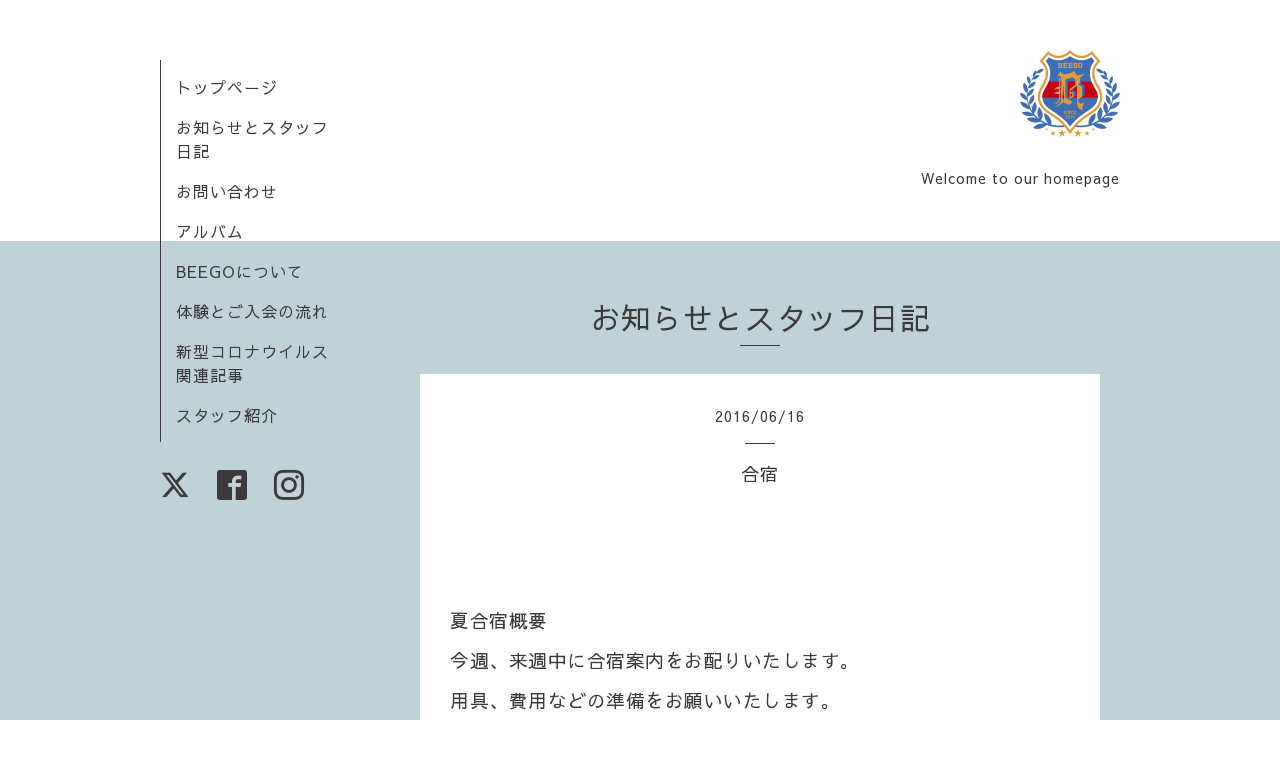

--- FILE ---
content_type: text/html; charset=utf-8
request_url: https://beego.jp.net/info/2016-06/page/8
body_size: 6984
content:
<!DOCTYPE html>
<html xmlns="http://www.w3.org/1999/xhtml" xml:lang="ja" lang="ja">
<head>
  <!-- Organic: ver.202008170000 -->
  <meta charset="utf-8">
  <title>お知らせとスタッフ日記 &gt; 2016-06 &gt; 8ページ - ビースター</title>
  <meta name="viewport" content="width=device-width,initial-scale=1.0,minimum-scale=1.0" />

  <meta name="description" content="お知らせとスタッフ日記 &gt; 2016-06 &gt; 8ページ | Welcome to our homepage">
  <meta name="keywords" content="キッズサッカー熊本,習い事,スクール,小学１年生,小学生,幼児サッカー,BEEGO,ビーゴ,サッカー,キッズサッカー熊本,ジュニアサッカーくまもと,サッカークラブチーム,小学4年サッカー">

  <meta property="og:title" content="ビースター">
  <meta property="og:image" content="https://cdn.goope.jp/7441/180929083607p4gv.png">
  <meta property="og:site_name" content="ビースター">
  
  <link rel="alternate" type="application/rss+xml" title="ビースター / RSS" href="/feed.rss">
  <link rel="stylesheet" href="https://fonts.googleapis.com/css?family=Lora">
  <link rel="stylesheet" href="/style.css?659764-1648993626">
  <link rel="stylesheet" href="/css/font-awesome/css/font-awesome.min.css">
  <link rel="stylesheet" href="/assets/slick/slick.css">

  <script src="/assets/jquery/jquery-3.5.1.min.js"></script>
  <script src="/assets/clipsquareimage/jquery.clipsquareimage.js"></script>
</head>

<body id="info">

  <div id="container">

    <!-- #header_area -->
    <div id="header_area">
      <!-- #header -->
      <div id="header">
        <h1>
          <a class="shop_sitename" href="https://beego.jp.net"><img src='//cdn.goope.jp/7441/180929083607p4gv_s.png' alt='ビースター' /></a>
        </h1>
        <p>
          Welcome to our homepage
        </p>
      </div>
      <!-- /#header -->

      <div id="navi_area">
        <div class="navi_wrap_pc">
          <ul class="navi_list">
            
            <li class="navi_top">
              <a href="/" >トップページ</a>
            </li>
            
            <li class="navi_info active">
              <a href="/info" >お知らせとスタッフ日記</a>
            </li>
            
            <li class="navi_contact">
              <a href="/contact" >お問い合わせ</a>
            </li>
            
            <li class="navi_photo">
              <a href="/photo" >アルバム</a>
            </li>
            
            <li class="navi_about">
              <a href="/about" >BEEGOについて</a>
            </li>
            
            <li class="navi_free free_20164">
              <a href="/free/beego03" >体験とご入会の流れ</a>
            </li>
            
            <li class="navi_free free_347509">
              <a href="/free/message1" >新型コロナウイルス関連記事</a>
            </li>
            
            <li class="navi_staff">
              <a href="/staff" >スタッフ紹介</a>
            </li>
            
          </ul>
          <ul class="social_list">
              <li>
                
                <a href="https://twitter.com/beegokumamoto" target="_blank">
                  <span class="icon-twitter"></span>
                </a>
                
              </li>
              <li>
                
                <a href="https://www.facebook.com/851407658359979" target="_blank">
                  <span class="icon-facebook"></span>
                </a>
                
              </li>
              <li>
                
                <a href="https://www.instagram.com/beestar2022/" target="_blank">
                  <span class="icon-instagram"></span>
                </a>
                
              </li>
          </ul>
        </div>
      </div>
      <!-- /#header_area -->

      <div id="button_navi">
        <div class="navi_trigger cd-primary-nav-trigger">
          <img class="menu_btn" src="/img/theme_organic/menu_btn.png">
          <img class="menu_close_btn" src="/img/theme_organic/menu_close_btn.png">
        </div>
      </div>
      <div class="navi mobile"></div>

    </div>

    <!-- #content_area -->
    <div id="content_area">

      <!-- #content-->
      <div id="content">

        <!-- #main -->
        <div id="main">

        

        <!-- .contents_box -->
        <div class="contents_box">

          
          <h2>
            お知らせとスタッフ日記
          </h2>
          <div class="title_underline"></div>
          

          
            
          
            <ul class="sub_navi">
<li><a href='/info/2026-01'>2026-01（21）</a></li>
<li><a href='/info/2025-12'>2025-12（31）</a></li>
<li><a href='/info/2025-11'>2025-11（30）</a></li>
<li><a href='/info/2025-10'>2025-10（31）</a></li>
<li><a href='/info/2025-09'>2025-09（29）</a></li>
<li><a href='/info/2025-08'>2025-08（30）</a></li>
<li><a href='/info/2025-07'>2025-07（30）</a></li>
<li><a href='/info/2025-06'>2025-06（28）</a></li>
<li><a href='/info/2025-05'>2025-05（29）</a></li>
<li><a href='/info/2025-04'>2025-04（30）</a></li>
<li><a href='/info/2025-03'>2025-03（31）</a></li>
<li><a href='/info/2025-02'>2025-02（28）</a></li>
<li><a href='/info/2025-01'>2025-01（31）</a></li>
<li><a href='/info/2024-12'>2024-12（29）</a></li>
<li><a href='/info/2024-11'>2024-11（30）</a></li>
<li><a href='/info/2024-10'>2024-10（29）</a></li>
<li><a href='/info/2024-09'>2024-09（28）</a></li>
<li><a href='/info/2024-08'>2024-08（31）</a></li>
<li><a href='/info/2024-07'>2024-07（29）</a></li>
<li><a href='/info/2024-06'>2024-06（30）</a></li>
<li><a href='/info/2024-05'>2024-05（31）</a></li>
<li><a href='/info/2024-04'>2024-04（30）</a></li>
<li><a href='/info/2024-03'>2024-03（31）</a></li>
<li><a href='/info/2024-02'>2024-02（29）</a></li>
<li><a href='/info/2024-01'>2024-01（31）</a></li>
<li><a href='/info/2023-12'>2023-12（31）</a></li>
<li><a href='/info/2023-11'>2023-11（30）</a></li>
<li><a href='/info/2023-10'>2023-10（31）</a></li>
<li><a href='/info/2023-09'>2023-09（30）</a></li>
<li><a href='/info/2023-08'>2023-08（31）</a></li>
<li><a href='/info/2023-07'>2023-07（31）</a></li>
<li><a href='/info/2023-06'>2023-06（31）</a></li>
<li><a href='/info/2023-05'>2023-05（31）</a></li>
<li><a href='/info/2023-04'>2023-04（30）</a></li>
<li><a href='/info/2023-03'>2023-03（31）</a></li>
<li><a href='/info/2023-02'>2023-02（29）</a></li>
<li><a href='/info/2023-01'>2023-01（32）</a></li>
<li><a href='/info/2022-12'>2022-12（32）</a></li>
<li><a href='/info/2022-11'>2022-11（30）</a></li>
<li><a href='/info/2022-10'>2022-10（31）</a></li>
<li><a href='/info/2022-09'>2022-09（30）</a></li>
<li><a href='/info/2022-08'>2022-08（27）</a></li>
<li><a href='/info/2022-07'>2022-07（37）</a></li>
<li><a href='/info/2022-06'>2022-06（32）</a></li>
<li><a href='/info/2022-05'>2022-05（32）</a></li>
<li><a href='/info/2022-04'>2022-04（28）</a></li>
<li><a href='/info/2022-03'>2022-03（16）</a></li>
<li><a href='/info/2022-02'>2022-02（28）</a></li>
<li><a href='/info/2022-01'>2022-01（31）</a></li>
<li><a href='/info/2021-12'>2021-12（22）</a></li>
<li><a href='/info/2021-11'>2021-11（44）</a></li>
<li><a href='/info/2021-10'>2021-10（42）</a></li>
<li><a href='/info/2021-09'>2021-09（9）</a></li>
<li><a href='/info/2021-08'>2021-08（11）</a></li>
<li><a href='/info/2021-07'>2021-07（13）</a></li>
<li><a href='/info/2021-06'>2021-06（10）</a></li>
<li><a href='/info/2021-05'>2021-05（21）</a></li>
<li><a href='/info/2021-04'>2021-04（18）</a></li>
<li><a href='/info/2021-03'>2021-03（26）</a></li>
<li><a href='/info/2021-02'>2021-02（6）</a></li>
<li><a href='/info/2021-01'>2021-01（6）</a></li>
<li><a href='/info/2020-12'>2020-12（7）</a></li>
<li><a href='/info/2020-11'>2020-11（9）</a></li>
<li><a href='/info/2020-10'>2020-10（9）</a></li>
<li><a href='/info/2020-09'>2020-09（9）</a></li>
<li><a href='/info/2020-08'>2020-08（9）</a></li>
<li><a href='/info/2020-07'>2020-07（10）</a></li>
<li><a href='/info/2020-06'>2020-06（45）</a></li>
<li><a href='/info/2020-03'>2020-03（39）</a></li>
<li><a href='/info/2020-02'>2020-02（57）</a></li>
<li><a href='/info/2020-01'>2020-01（56）</a></li>
<li><a href='/info/2019-12'>2019-12（44）</a></li>
<li><a href='/info/2019-11'>2019-11（40）</a></li>
<li><a href='/info/2019-10'>2019-10（53）</a></li>
<li><a href='/info/2019-09'>2019-09（47）</a></li>
<li><a href='/info/2019-08'>2019-08（57）</a></li>
<li><a href='/info/2019-07'>2019-07（64）</a></li>
<li><a href='/info/2019-06'>2019-06（46）</a></li>
<li><a href='/info/2019-04'>2019-04（8）</a></li>
<li><a href='/info/2019-03'>2019-03（9）</a></li>
<li><a href='/info/2018-12'>2018-12（4）</a></li>
<li><a href='/info/2018-11'>2018-11（51）</a></li>
<li><a href='/info/2018-10'>2018-10（61）</a></li>
<li><a href='/info/2018-09'>2018-09（30）</a></li>
<li><a href='/info/2018-08'>2018-08（34）</a></li>
<li><a href='/info/2018-07'>2018-07（67）</a></li>
<li><a href='/info/2018-06'>2018-06（47）</a></li>
<li><a href='/info/2018-05'>2018-05（39）</a></li>
<li><a href='/info/2018-04'>2018-04（47）</a></li>
<li><a href='/info/2018-03'>2018-03（52）</a></li>
<li><a href='/info/2018-02'>2018-02（29）</a></li>
<li><a href='/info/2018-01'>2018-01（34）</a></li>
<li><a href='/info/2017-12'>2017-12（35）</a></li>
<li><a href='/info/2017-11'>2017-11（57）</a></li>
<li><a href='/info/2017-10'>2017-10（44）</a></li>
<li><a href='/info/2017-09'>2017-09（41）</a></li>
<li><a href='/info/2017-08'>2017-08（51）</a></li>
<li><a href='/info/2017-07'>2017-07（49）</a></li>
<li><a href='/info/2017-06'>2017-06（54）</a></li>
<li><a href='/info/2017-05'>2017-05（38）</a></li>
<li><a href='/info/2017-04'>2017-04（34）</a></li>
<li><a href='/info/2017-03'>2017-03（30）</a></li>
<li><a href='/info/2017-02'>2017-02（30）</a></li>
<li><a href='/info/2017-01'>2017-01（34）</a></li>
<li><a href='/info/2016-12'>2016-12（37）</a></li>
<li><a href='/info/2016-11'>2016-11（40）</a></li>
<li><a href='/info/2016-10'>2016-10（48）</a></li>
<li><a href='/info/2016-09'>2016-09（48）</a></li>
<li><a href='/info/2016-08'>2016-08（44）</a></li>
<li><a href='/info/2016-07'>2016-07（54）</a></li>
<li><a href='/info/2016-06' class='active'>2016-06（69）</a></li>
<li><a href='/info/2016-05'>2016-05（35）</a></li>
<li><a href='/info/2016-04'>2016-04（24）</a></li>
<li><a href='/info/2016-03'>2016-03（50）</a></li>
<li><a href='/info/2016-02'>2016-02（47）</a></li>
<li><a href='/info/2016-01'>2016-01（42）</a></li>
<li><a href='/info/2015-12'>2015-12（43）</a></li>
<li><a href='/info/2015-11'>2015-11（44）</a></li>
<li><a href='/info/2015-10'>2015-10（39）</a></li>
<li><a href='/info/2015-09'>2015-09（52）</a></li>
<li><a href='/info/2015-08'>2015-08（49）</a></li>
<li><a href='/info/2015-07'>2015-07（69）</a></li>
<li><a href='/info/2015-06'>2015-06（55）</a></li>
<li><a href='/info/2015-05'>2015-05（50）</a></li>
<li><a href='/info/2015-04'>2015-04（36）</a></li>
<li><a href='/info/2015-03'>2015-03（36）</a></li>
<li><a href='/info/2015-02'>2015-02（27）</a></li>
<li><a href='/info/2015-01'>2015-01（42）</a></li>
<li><a href='/info/2014-12'>2014-12（38）</a></li>
<li><a href='/info/2014-11'>2014-11（39）</a></li>
<li><a href='/info/2014-10'>2014-10（41）</a></li>
<li><a href='/info/2014-09'>2014-09（55）</a></li>
<li><a href='/info/2014-08'>2014-08（44）</a></li>
<li><a href='/info/2014-07'>2014-07（39）</a></li>
<li><a href='/info/2014-06'>2014-06（37）</a></li>
<li><a href='/info/2014-05'>2014-05（48）</a></li>
<li><a href='/info/2014-04'>2014-04（38）</a></li>
<li><a href='/info/2014-03'>2014-03（48）</a></li>
<li><a href='/info/2014-02'>2014-02（33）</a></li>
<li><a href='/info/2014-01'>2014-01（31）</a></li>
<li><a href='/info/2013-12'>2013-12（42）</a></li>
<li><a href='/info/2013-11'>2013-11（41）</a></li>
<li><a href='/info/2013-10'>2013-10（54）</a></li>
<li><a href='/info/2013-09'>2013-09（35）</a></li>
<li><a href='/info/2013-08'>2013-08（31）</a></li>
<li><a href='/info/2013-07'>2013-07（50）</a></li>
<li><a href='/info/2013-06'>2013-06（51）</a></li>
<li><a href='/info/2013-05'>2013-05（45）</a></li>
<li><a href='/info/2013-04'>2013-04（48）</a></li>
<li><a href='/info/2013-03'>2013-03（41）</a></li>
<li><a href='/info/2013-02'>2013-02（46）</a></li>
<li><a href='/info/2013-01'>2013-01（34）</a></li>
<li><a href='/info/2012-12'>2012-12（39）</a></li>
<li><a href='/info/2012-11'>2012-11（42）</a></li>
<li><a href='/info/2012-10'>2012-10（43）</a></li>
<li><a href='/info/2012-09'>2012-09（34）</a></li>
<li><a href='/info/2012-08'>2012-08（30）</a></li>
<li><a href='/info/2012-07'>2012-07（44）</a></li>
<li><a href='/info/2012-06'>2012-06（55）</a></li>
<li><a href='/info/2012-05'>2012-05（37）</a></li>
<li><a href='/info/2012-04'>2012-04（42）</a></li>
<li><a href='/info/2012-03'>2012-03（33）</a></li>
<li><a href='/info/2012-02'>2012-02（32）</a></li>
<li><a href='/info/2012-01'>2012-01（22）</a></li>
<li><a href='/info/2011-12'>2011-12（26）</a></li>
<li><a href='/info/2011-11'>2011-11（34）</a></li>
<li><a href='/info/2011-10'>2011-10（35）</a></li>
<li><a href='/info/2011-09'>2011-09（1）</a></li>
</ul>

          
            
          
            
          
            
          
            
          
            
          
            
          

          
          
          <div class="contents_box_inner">
            <p class="date">
              2016<span>/</span>06<span>/</span>16
            </p>
            <div class="date_underline"></div>
            <a href="/info/1208698">
              <h4>合宿</h4>
            </a>
            <div class="photo">
              
            </div>
            <div class="textfield">
              <p>&nbsp;</p>
<p>&nbsp;</p>
<p>&nbsp;</p>
<p><span style="font-size: 14pt;">夏合宿概要</span></p>
<p><span style="font-size: 12pt;"><span style="font-size: 14pt;">今週、来週中に合宿案内をお配りいたします。</span></span></p>
<p><span style="font-size: 12pt;"><span style="font-size: 12pt;"><span style="font-size: 14pt;">用具、費用などの準備をお願いいたします。</span></span></span></p>
<p><span style="font-size: 12pt;"><span style="font-size: 12pt;"><span style="font-size: 12pt;"><span style="font-size: 14pt;">合宿では、自分のことはもちろんのこと食事、洗濯などすべてセルフです。</span></span></span></span></p>
<p><span style="font-size: 12pt;"><span style="font-size: 12pt;"><span style="font-size: 12pt;"><span style="font-size: 12pt;"><span style="font-size: 14pt;">３日間を経て、大きく成長します。</span></span></span></span></span></p>
<p><span style="font-size: 12pt;"><span style="font-size: 12pt;"><span style="font-size: 12pt;"><span style="font-size: 14pt;">体調管理を十分にお願いいたします。</span></span></span></span></p>
<p>&nbsp;</p>
<p><span style="font-size: 14pt;">★7/16(土)～18(月) </span><span style="font-size: 14pt;">２泊３日&nbsp; クラブ４年+５年+３年選抜</span></p>
<p><span style="font-size: 12pt;"><span style="font-size: 14pt;">★8/12(金)～14(日) ２泊３日&nbsp; クラブトップチーム６年+５年選抜</span></span><span style="font-size: 12pt;"><span style="font-size: 14pt;"></span></span></p>
<p><span style="font-size: 12pt;"><span style="font-size: 12pt;"><span style="font-size: 14pt;">★中津江スポーツセンター</span></span></span></p>
<p><span style="font-size: 12pt;"><span style="font-size: 12pt;"><span style="font-size: 12pt;"><span style="font-size: 14pt;">★往復バス利用</span></span></span></span></p>
<p><span style="font-size: 12pt;"><span style="font-size: 12pt;"><span style="font-size: 12pt;"><span style="font-size: 12pt;"><span style="font-size: 14pt;">★集合解散 清水新地野球場</span></span></span></span></span></p>
<p><span style="font-size: 14pt;"><strong>★「参加同意書」などの提出書類(提出期限あり)があります。</strong></span></p>
<p><strong><span style="font-size: 14pt;">★費用のお支払いについて</span></strong></p>
<p>※参加者人数でバス料金が確定しますので、金額がわかり次第、ホームページお知らせにてご連絡いたします。</p>
<p><span style="font-size: 12pt;">おおよそ、お一人25,000円(予定)</span></p>
<p>その後、期日までに現金にてお支払いをお願いいたします。支払い方法・期日その他ご相談に応じます。</p>
<p>&nbsp;</p>
            </div>
          </div>
          
          <div class="contents_box_inner">
            <p class="date">
              2016<span>/</span>06<span>/</span>15
            </p>
            <div class="date_underline"></div>
            <a href="/info/1207905">
              <h4>不思議な光景</h4>
            </a>
            <div class="photo">
              
            </div>
            <div class="textfield">
              <p><span style="font-size: 12pt;">昨日のことです。</span></p>
<p>&nbsp;</p>
<p><span style="font-size: 12pt;">夕食の買い物をしていました。</span></p>
<p>&nbsp;</p>
<p><span style="font-size: 12pt;">帰り道のスーパー</span></p>
<p>&nbsp;</p>
<p><span style="font-size: 12pt;">そんなに広くないこじんまりとしたスーパー</span></p>
<p>&nbsp;</p>
<p><span style="font-size: 12pt;">子供のキャッキャッという楽しい？騒がしい？声。</span></p>
<p>&nbsp;</p>
<p><span style="font-size: 12pt;">視線の先には、３０代後半か４０代前半のお父さんらしき人、</span></p>
<p>&nbsp;</p>
<p><span style="font-size: 12pt;">近くには、ママ友と立ち話のお母さん、</span></p>
<p>&nbsp;</p>
<p><span style="font-size: 12pt;">子供は、小学校1年生位かな&hellip;。</span></p>
<p>&nbsp;</p>
<p><span style="font-size: 12pt;">声の元は、お父さんとの鬼ごっこ。</span></p>
<p>&nbsp;</p>
<p><span style="font-size: 12pt;">子煩悩風お父さんのテンションが高く、スーパー全域で走り回っていました。</span></p>
<p>&nbsp;</p>
<p><span style="font-size: 12pt;">でも鬼ごっこをここでする？？</span></p>
<p>&nbsp;</p>
<p><span style="font-size: 12pt;">見た目はごく普通の仕事帰り人でした。</span></p>
<p>&nbsp;</p>
<p><span style="font-size: 12pt;">これが、少しやんちゃ風のお父さんなら、まあね&hellip;</span></p>
<p>&nbsp;</p>
<p><span style="font-size: 12pt;">今は、店の人も注意しないんだね。</span></p>
<p>&nbsp;</p>
<p><span style="font-size: 12pt;">ビーゴの子供だったら、叱るけど(^^)</span></p>
<p>&nbsp;</p>
<p>&nbsp;</p>
<p>&nbsp;</p>
<p>&nbsp;</p>
<p>&nbsp;</p>
<p>&nbsp;</p>
<p>&nbsp;</p>
<p>&nbsp;</p>
<p>&nbsp;</p>
            </div>
          </div>
          
          <div class="contents_box_inner">
            <p class="date">
              2016<span>/</span>06<span>/</span>15
            </p>
            <div class="date_underline"></div>
            <a href="/info/1207803">
              <h4>心得</h4>
            </a>
            <div class="photo">
              
            </div>
            <div class="textfield">
              <p><span style="font-size: 12pt;">子供たちの試合が多くなってくる季節です。</span></p>
<p>&nbsp;</p>
<p><span style="font-size: 12pt;">クラブ育成にもたくさんの新しい子供たちも増えました。</span></p>
<p><span style="font-size: 12pt;">新４年生もまだまだ準備の真っ最中です。</span><span style="font-size: 12pt;"></span></p>
<p><span style="font-size: 12pt;">5・6年生も1つ学年が上がり、色んなことを学んでいきます。</span><span style="font-size: 12pt;"></span></p>
<p><span style="font-size: 12pt;">我々、大人もさらに勉強が必要になります。</span></p>
<p><span style="font-size: 12pt;">観戦にお越しいただくことも増えるかと思いますので、</span></p>
<p><span style="font-size: 12pt;">別サイトご参考にしていただければ、幸いです。</span></p>
<p>&nbsp;</p>
<p><span style="font-size: 12pt;">・スポーツをする子供とのかかわり方</span></p>
<p><span style="font-size: 12pt;">・チームとのかかわり方</span></p>
<p><span style="font-size: 12pt;">・観戦マナー</span></p>
<p><span style="font-size: 12pt;">・食事や生活</span><span style="font-size: 12pt;"></span></p>
<p><span style="font-size: 12pt;">・自宅でのトレーニング</span></p>
<p><span style="font-size: 12pt;">などなど</span></p>
<p><span style="font-size: 12pt;">参考にしてみてください。</span></p>
<p><span style="font-size: 12pt;">私たちは、経験とともに日ごろから勉強会や研修会に参加しています。</span></p>
<p><span style="font-size: 12pt;">ビーゴの「心得」に則り、進めてまいります。</span></p>
<p><span style="font-size: 12pt;">保護者様も時には、読み返してくださいね(^_-)-☆</span></p>
<p>&nbsp;</p>
<p><span style="font-size: 12pt;">★<a href="http://soccermama.jp/column/436">http://soccermama.jp/column/436</a></span></p>
<p><span style="font-size: 12pt;">★<a href="https://latte.la/column/16694889?fb_action_ids=1101403909890758&amp;fb_action_types=og.likes&amp;fb_source=other_multiline&amp;action_object_map=%5B729097213883870%5D&amp;action_type_map=%5B%22og.likes%22%5D&amp;action_ref_map=%5B%5D">https://latte.la/column/16694889?fb_action_ids=1101403909890758&amp;fb_action_types=og.likes&amp;fb_source=other_multiline&amp;action_object_map=%5B729097213883870%5D&amp;action_type_map=%5B%22og.likes%22%5D&amp;action_ref_map=%5B%5D</a></span></p>
<p>&nbsp;</p>
<p>&nbsp;</p>
<p>&nbsp;</p>
<p>&nbsp;</p>
            </div>
          </div>
          
          <div class="contents_box_inner">
            <p class="date">
              2016<span>/</span>06<span>/</span>15
            </p>
            <div class="date_underline"></div>
            <a href="/info/1207799">
              <h4>06/15(水) 本日の予定</h4>
            </a>
            <div class="photo">
              
            </div>
            <div class="textfield">
              <p>&nbsp;</p>
<p><span style="color: #0000ff;"><span style="font-size: 12pt;">予定通り開催します</span><span style="font-size: 12pt;"></span></span></p>
<p>&nbsp;</p>
<p><span style="font-size: 12pt;">① スクール清水新地 17:30-18:30</span></p>
<p><span style="font-size: 12pt;">②クラブ育成 清水新地 17:30-18:40</span></p>
<p><span style="font-size: 12pt;">③クラブ 清水新地 17:20-18:50</span></p>
<p><span style="font-size: 12pt;">④東部地区 クラブ育成・クラブ 錦ヶ丘中 19:30-21:00</span></p>
<p>&nbsp;</p>
<p>&nbsp;</p>
            </div>
          </div>
          
          <div class="contents_box_inner">
            <p class="date">
              2016<span>/</span>06<span>/</span>15
            </p>
            <div class="date_underline"></div>
            <a href="/info/1207796">
              <h4>体験から</h4>
            </a>
            <div class="photo">
              <img src='//cdn.goope.jp/7441/160615053249-576069f12de9c.jpg' alt='IMG_0958.JPG'/>
            </div>
            <div class="textfield">
              <p><span style="font-size: 12pt;">只今、体験会を</span></p>
<p><span style="font-size: 12pt;">実施中です(^^)</span></p>
<p><span style="font-size: 12pt;">地震前に体験に来てくれた子供たちと</span></p>
<p><span style="font-size: 12pt;">２か月ぶりにお会いできました。</span></p>
<p><span style="font-size: 12pt;">仲間が増えました！</span></p>
<p><span style="font-size: 12pt;">年度のスタートが少し遅れているけど、</span></p>
<p><span style="font-size: 12pt;">いつでも、いつからでも</span><span style="font-size: 12pt;"></span></p>
<p><span style="font-size: 12pt;">やる気の起きたタイミングが</span></p>
<p><span style="font-size: 12pt;">スタートですね(^_-)-☆</span></p>
<p><span style="font-size: 12pt;">まだまだ梅雨にも負けず、頑張りましょう！</span></p>
<p>&nbsp;</p>
<p><span style="font-size: 12pt;">6/1～6/30</span><span style="font-size: 12pt;">までの期間に</span></p>
<p><span style="font-size: 12pt;">ご紹介して頂いた会員様、ご紹介された新しい会員様、</span></p>
<p><span style="font-size: 12pt;">7月初旬に心ばかりのプレゼントをお配りいたします。</span></p>
<p><span style="font-size: 12pt;">お楽しみに!(^^)!</span></p>
<p><span style="font-size: 12pt;"><img alt="IMG_0959.JPG" src="//cdn.goope.jp/7441/160615054241-57606c41dcda4_m.jpg" /><img alt="IMG_0961.JPG" src="//cdn.goope.jp/7441/160615054323-57606c6bbea94_m.jpg" /><img alt="IMG_0967.JPG" src="//cdn.goope.jp/7441/160615054341-57606c7dcb891_m.jpg" /><img alt="IMG_0969.JPG" src="//cdn.goope.jp/7441/160615054412-57606c9c6c322_m.jpg" /></span></p>
<p>&nbsp;</p>
            </div>
          </div>
          
          

          


          


          


          


          


          


          

          

          

            
            <div class="autopagerize_insert_before">
            </div>

            <div class="pager">
              <div class="inner">
                <div>
                  <a href="/info/2016-06/page/7" class='prev' rel='prev'>&#171;</a> <a href="/info/2016-06">1</a>  <a href="/info/2016-06/page/2">2</a>  <a href="/info/2016-06/page/3">3</a>  <a href="/info/2016-06/page/4">4</a>  <a href="/info/2016-06/page/5">5</a>  <a href="/info/2016-06/page/6">6</a>  <a href="/info/2016-06/page/7">7</a>  <a href="/info/2016-06/page/8" class='chk'>8</a> <a href="/info/2016-06/page/9">9</a>  <a href="/info/2016-06/page/10">10</a>  <a href="/info/2016-06/page/11">...</a> <a href="/info/2016-06/page/9" class='next' rel='next'>&#187;</a>
                </div>
              </div>
            </div>
            

            <ul class="info_footer_sub_navi">
              
              <li>
                
              </li>
              
              <li>
                <ul class="sub_navi">
<li><a href='/info/2026-01'>2026-01（21）</a></li>
<li><a href='/info/2025-12'>2025-12（31）</a></li>
<li><a href='/info/2025-11'>2025-11（30）</a></li>
<li><a href='/info/2025-10'>2025-10（31）</a></li>
<li><a href='/info/2025-09'>2025-09（29）</a></li>
<li><a href='/info/2025-08'>2025-08（30）</a></li>
<li><a href='/info/2025-07'>2025-07（30）</a></li>
<li><a href='/info/2025-06'>2025-06（28）</a></li>
<li><a href='/info/2025-05'>2025-05（29）</a></li>
<li><a href='/info/2025-04'>2025-04（30）</a></li>
<li><a href='/info/2025-03'>2025-03（31）</a></li>
<li><a href='/info/2025-02'>2025-02（28）</a></li>
<li><a href='/info/2025-01'>2025-01（31）</a></li>
<li><a href='/info/2024-12'>2024-12（29）</a></li>
<li><a href='/info/2024-11'>2024-11（30）</a></li>
<li><a href='/info/2024-10'>2024-10（29）</a></li>
<li><a href='/info/2024-09'>2024-09（28）</a></li>
<li><a href='/info/2024-08'>2024-08（31）</a></li>
<li><a href='/info/2024-07'>2024-07（29）</a></li>
<li><a href='/info/2024-06'>2024-06（30）</a></li>
<li><a href='/info/2024-05'>2024-05（31）</a></li>
<li><a href='/info/2024-04'>2024-04（30）</a></li>
<li><a href='/info/2024-03'>2024-03（31）</a></li>
<li><a href='/info/2024-02'>2024-02（29）</a></li>
<li><a href='/info/2024-01'>2024-01（31）</a></li>
<li><a href='/info/2023-12'>2023-12（31）</a></li>
<li><a href='/info/2023-11'>2023-11（30）</a></li>
<li><a href='/info/2023-10'>2023-10（31）</a></li>
<li><a href='/info/2023-09'>2023-09（30）</a></li>
<li><a href='/info/2023-08'>2023-08（31）</a></li>
<li><a href='/info/2023-07'>2023-07（31）</a></li>
<li><a href='/info/2023-06'>2023-06（31）</a></li>
<li><a href='/info/2023-05'>2023-05（31）</a></li>
<li><a href='/info/2023-04'>2023-04（30）</a></li>
<li><a href='/info/2023-03'>2023-03（31）</a></li>
<li><a href='/info/2023-02'>2023-02（29）</a></li>
<li><a href='/info/2023-01'>2023-01（32）</a></li>
<li><a href='/info/2022-12'>2022-12（32）</a></li>
<li><a href='/info/2022-11'>2022-11（30）</a></li>
<li><a href='/info/2022-10'>2022-10（31）</a></li>
<li><a href='/info/2022-09'>2022-09（30）</a></li>
<li><a href='/info/2022-08'>2022-08（27）</a></li>
<li><a href='/info/2022-07'>2022-07（37）</a></li>
<li><a href='/info/2022-06'>2022-06（32）</a></li>
<li><a href='/info/2022-05'>2022-05（32）</a></li>
<li><a href='/info/2022-04'>2022-04（28）</a></li>
<li><a href='/info/2022-03'>2022-03（16）</a></li>
<li><a href='/info/2022-02'>2022-02（28）</a></li>
<li><a href='/info/2022-01'>2022-01（31）</a></li>
<li><a href='/info/2021-12'>2021-12（22）</a></li>
<li><a href='/info/2021-11'>2021-11（44）</a></li>
<li><a href='/info/2021-10'>2021-10（42）</a></li>
<li><a href='/info/2021-09'>2021-09（9）</a></li>
<li><a href='/info/2021-08'>2021-08（11）</a></li>
<li><a href='/info/2021-07'>2021-07（13）</a></li>
<li><a href='/info/2021-06'>2021-06（10）</a></li>
<li><a href='/info/2021-05'>2021-05（21）</a></li>
<li><a href='/info/2021-04'>2021-04（18）</a></li>
<li><a href='/info/2021-03'>2021-03（26）</a></li>
<li><a href='/info/2021-02'>2021-02（6）</a></li>
<li><a href='/info/2021-01'>2021-01（6）</a></li>
<li><a href='/info/2020-12'>2020-12（7）</a></li>
<li><a href='/info/2020-11'>2020-11（9）</a></li>
<li><a href='/info/2020-10'>2020-10（9）</a></li>
<li><a href='/info/2020-09'>2020-09（9）</a></li>
<li><a href='/info/2020-08'>2020-08（9）</a></li>
<li><a href='/info/2020-07'>2020-07（10）</a></li>
<li><a href='/info/2020-06'>2020-06（45）</a></li>
<li><a href='/info/2020-03'>2020-03（39）</a></li>
<li><a href='/info/2020-02'>2020-02（57）</a></li>
<li><a href='/info/2020-01'>2020-01（56）</a></li>
<li><a href='/info/2019-12'>2019-12（44）</a></li>
<li><a href='/info/2019-11'>2019-11（40）</a></li>
<li><a href='/info/2019-10'>2019-10（53）</a></li>
<li><a href='/info/2019-09'>2019-09（47）</a></li>
<li><a href='/info/2019-08'>2019-08（57）</a></li>
<li><a href='/info/2019-07'>2019-07（64）</a></li>
<li><a href='/info/2019-06'>2019-06（46）</a></li>
<li><a href='/info/2019-04'>2019-04（8）</a></li>
<li><a href='/info/2019-03'>2019-03（9）</a></li>
<li><a href='/info/2018-12'>2018-12（4）</a></li>
<li><a href='/info/2018-11'>2018-11（51）</a></li>
<li><a href='/info/2018-10'>2018-10（61）</a></li>
<li><a href='/info/2018-09'>2018-09（30）</a></li>
<li><a href='/info/2018-08'>2018-08（34）</a></li>
<li><a href='/info/2018-07'>2018-07（67）</a></li>
<li><a href='/info/2018-06'>2018-06（47）</a></li>
<li><a href='/info/2018-05'>2018-05（39）</a></li>
<li><a href='/info/2018-04'>2018-04（47）</a></li>
<li><a href='/info/2018-03'>2018-03（52）</a></li>
<li><a href='/info/2018-02'>2018-02（29）</a></li>
<li><a href='/info/2018-01'>2018-01（34）</a></li>
<li><a href='/info/2017-12'>2017-12（35）</a></li>
<li><a href='/info/2017-11'>2017-11（57）</a></li>
<li><a href='/info/2017-10'>2017-10（44）</a></li>
<li><a href='/info/2017-09'>2017-09（41）</a></li>
<li><a href='/info/2017-08'>2017-08（51）</a></li>
<li><a href='/info/2017-07'>2017-07（49）</a></li>
<li><a href='/info/2017-06'>2017-06（54）</a></li>
<li><a href='/info/2017-05'>2017-05（38）</a></li>
<li><a href='/info/2017-04'>2017-04（34）</a></li>
<li><a href='/info/2017-03'>2017-03（30）</a></li>
<li><a href='/info/2017-02'>2017-02（30）</a></li>
<li><a href='/info/2017-01'>2017-01（34）</a></li>
<li><a href='/info/2016-12'>2016-12（37）</a></li>
<li><a href='/info/2016-11'>2016-11（40）</a></li>
<li><a href='/info/2016-10'>2016-10（48）</a></li>
<li><a href='/info/2016-09'>2016-09（48）</a></li>
<li><a href='/info/2016-08'>2016-08（44）</a></li>
<li><a href='/info/2016-07'>2016-07（54）</a></li>
<li><a href='/info/2016-06' class='active'>2016-06（69）</a></li>
<li><a href='/info/2016-05'>2016-05（35）</a></li>
<li><a href='/info/2016-04'>2016-04（24）</a></li>
<li><a href='/info/2016-03'>2016-03（50）</a></li>
<li><a href='/info/2016-02'>2016-02（47）</a></li>
<li><a href='/info/2016-01'>2016-01（42）</a></li>
<li><a href='/info/2015-12'>2015-12（43）</a></li>
<li><a href='/info/2015-11'>2015-11（44）</a></li>
<li><a href='/info/2015-10'>2015-10（39）</a></li>
<li><a href='/info/2015-09'>2015-09（52）</a></li>
<li><a href='/info/2015-08'>2015-08（49）</a></li>
<li><a href='/info/2015-07'>2015-07（69）</a></li>
<li><a href='/info/2015-06'>2015-06（55）</a></li>
<li><a href='/info/2015-05'>2015-05（50）</a></li>
<li><a href='/info/2015-04'>2015-04（36）</a></li>
<li><a href='/info/2015-03'>2015-03（36）</a></li>
<li><a href='/info/2015-02'>2015-02（27）</a></li>
<li><a href='/info/2015-01'>2015-01（42）</a></li>
<li><a href='/info/2014-12'>2014-12（38）</a></li>
<li><a href='/info/2014-11'>2014-11（39）</a></li>
<li><a href='/info/2014-10'>2014-10（41）</a></li>
<li><a href='/info/2014-09'>2014-09（55）</a></li>
<li><a href='/info/2014-08'>2014-08（44）</a></li>
<li><a href='/info/2014-07'>2014-07（39）</a></li>
<li><a href='/info/2014-06'>2014-06（37）</a></li>
<li><a href='/info/2014-05'>2014-05（48）</a></li>
<li><a href='/info/2014-04'>2014-04（38）</a></li>
<li><a href='/info/2014-03'>2014-03（48）</a></li>
<li><a href='/info/2014-02'>2014-02（33）</a></li>
<li><a href='/info/2014-01'>2014-01（31）</a></li>
<li><a href='/info/2013-12'>2013-12（42）</a></li>
<li><a href='/info/2013-11'>2013-11（41）</a></li>
<li><a href='/info/2013-10'>2013-10（54）</a></li>
<li><a href='/info/2013-09'>2013-09（35）</a></li>
<li><a href='/info/2013-08'>2013-08（31）</a></li>
<li><a href='/info/2013-07'>2013-07（50）</a></li>
<li><a href='/info/2013-06'>2013-06（51）</a></li>
<li><a href='/info/2013-05'>2013-05（45）</a></li>
<li><a href='/info/2013-04'>2013-04（48）</a></li>
<li><a href='/info/2013-03'>2013-03（41）</a></li>
<li><a href='/info/2013-02'>2013-02（46）</a></li>
<li><a href='/info/2013-01'>2013-01（34）</a></li>
<li><a href='/info/2012-12'>2012-12（39）</a></li>
<li><a href='/info/2012-11'>2012-11（42）</a></li>
<li><a href='/info/2012-10'>2012-10（43）</a></li>
<li><a href='/info/2012-09'>2012-09（34）</a></li>
<li><a href='/info/2012-08'>2012-08（30）</a></li>
<li><a href='/info/2012-07'>2012-07（44）</a></li>
<li><a href='/info/2012-06'>2012-06（55）</a></li>
<li><a href='/info/2012-05'>2012-05（37）</a></li>
<li><a href='/info/2012-04'>2012-04（42）</a></li>
<li><a href='/info/2012-03'>2012-03（33）</a></li>
<li><a href='/info/2012-02'>2012-02（32）</a></li>
<li><a href='/info/2012-01'>2012-01（22）</a></li>
<li><a href='/info/2011-12'>2011-12（26）</a></li>
<li><a href='/info/2011-11'>2011-11（34）</a></li>
<li><a href='/info/2011-10'>2011-10（35）</a></li>
<li><a href='/info/2011-09'>2011-09（1）</a></li>
</ul>

              </li>
              
              <li>
                
              </li>
              
              <li>
                
              </li>
              
              <li>
                
              </li>
              
              <li>
                
              </li>
              
              <li>
                
              </li>
              
              <li>
                
              </li>
              
            </ul>

          <div class="gadgets">
            <div class="inner">
            </div>
          </div>



          <div class="social">
            <div class="inner"><div id="navi_parts">
<div class="navi_parts_detail">
<a href="http://www.zakkacafe-orange.com" target="_blank"><img src="//cdn.goope.jp/7441/110731224258z3zy.jpg" alt="オレンジ" /></a>
</div>
</div>
<div id="social_widgets">
<div id="widget_twitter_follow" class="social_widget">
<div style="text-align:left;padding-bottom:10px;">
<a href="https://twitter.com/beegokumamoto" class="twitter-follow-button" data-show-count="false" data-lang="ja">Follow @beegokumamoto</a>
<script>!function(d,s,id){var js,fjs=d.getElementsByTagName(s)[0];if(!d.getElementById(id)){js=d.createElement(s);js.id=id;js.src="//platform.twitter.com/widgets.js";fjs.parentNode.insertBefore(js,fjs);}}(document,"script","twitter-wjs");</script>
</div>
</div>
<div id="widget_twitter_tweet" class="social_widget">
<div style="text-align:left;padding-bottom:10px;">
<a href="https://twitter.com/share" class="twitter-share-button" data-url="https://beego.jp.net" data-text="ビースター" data-lang="ja">Tweet</a>
<script>!function(d,s,id){var js,fjs=d.getElementsByTagName(s)[0];if(!d.getElementById(id)){js=d.createElement(s);js.id=id;js.src="https://platform.twitter.com/widgets.js";fjs.parentNode.insertBefore(js,fjs);}}(document,"script","twitter-wjs");</script>
</div>
</div>
<div  id="widget_facebook_like" class="social_widget">
<div style="text-align:left;padding-bottom:10px;">
<iframe src="//www.facebook.com/plugins/like.php?href=https%3A%2F%2Fbeego.jp.net&amp;width&amp;layout=button_count&amp;action=like&amp;show_faces=false&amp;share=true&amp;height=21&amp;appId=837439917751931" scrolling="no" frameborder="0" style="border:none; overflow:hidden; height:21px;" allowTransparency="true"></iframe>
</div>
</div>
<div id="widget_facebook_follow" class="social_widget social_widget_facebook_likebox">
<div style="text-align:left;padding-bottom:10px;">
  <iframe src="https://www.facebook.com/plugins/page.php?href=https%3A%2F%2Fwww.facebook.com%2F851407658359979&tabs&width=340&height=70&small_header=true&adapt_container_width=true&hide_cover=true&show_facepile=false&appId" width="340" height="70" style="border:none;overflow:hidden;width:100%;" scrolling="no" frameborder="0" allowTransparency="true"></iframe>
</div>
</div>

</div>
</div>
          </div>

        </div>
        <!-- /.contents_box -->

        </div>
        <!-- /#main -->


      </div>
      <!-- /#content -->

    </div>
    <!-- #content_area -->


    <div id="footer">
      <div class="inner">
        <div class="social_icon_mobile"></div>
        
        <div>
          &copy;2026 <a href="https://beego.jp.net">ビースター</a>. All Rights Reserved.
        </div>
      </div>
    </div>

  </div>
  <!-- /#container -->

  <script src="/assets/colorbox/jquery.colorbox-1.6.4.min.js"></script>
  <script src="/js/tooltip.js"></script>
  <script src="/assets/slick/slick.js"></script>
  <script src="/assets/lineup/jquery-lineup.min.js"></script>
  <script src="/assets/tile/tile.js"></script>
  <script src="/js/theme_organic/init.js?20170511"></script>
  <script src="/assets/mobilemenu/mobilemenu.js"></script>
</body>
</html>
